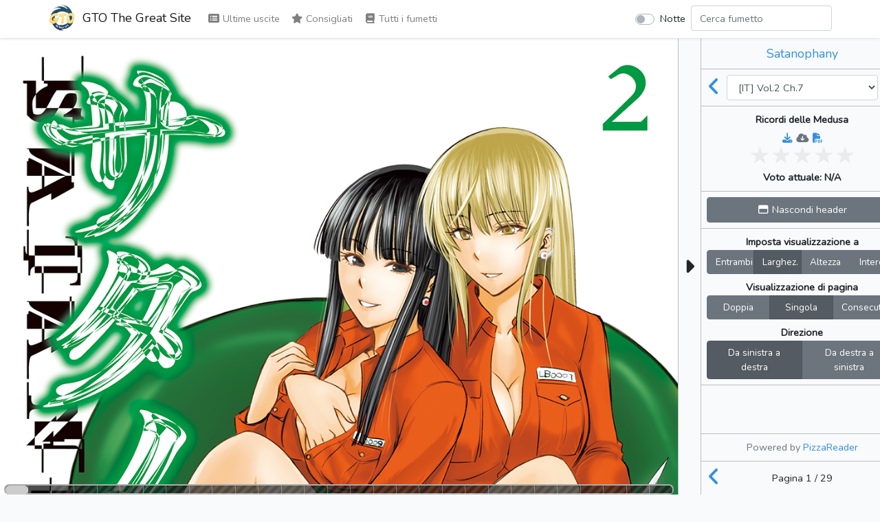

--- FILE ---
content_type: text/html; charset=UTF-8
request_url: https://reader.gtothegreatsite.net/read/satanophany/it/vol/2/ch/7
body_size: 2902
content:
<!doctype html>
<html lang="it" prefix="og: https://ogp.me/ns#">
<head>
    <meta charset="utf-8">
    <meta name="viewport" content="width=device-width, initial-scale=1">
    <title>Vol.2 Ch.7 | Satanophany | GTO The Great Site</title>

    <!-- SEO -->
    <link rel="canonical" href="https://reader.gtothegreatsite.net/read/satanophany/it/vol/2/ch/7" />
    <meta name="description" content="La Sindrome di Medusa: in Giappone, questo fenomeno dalle origini misteriose sembra colpire sempre più giovani ragazze, trasformandole da comuni studentesse a &quot;mostri&quot; con manie omicide. La tranquilla Chika Amagi sopravvive a un tentato stupro uccidendo brutalmente i suoi cinque assalitori, mostrando l&#039;improvvisa sete di sangue e l&#039;inspiegabile forza fisica tipica della Sindrome di Medusa. Arrestata, la ragazza viene quindi condannata a passare il resto della sua vita in una prigione di massima sicurezza situata su un&#039;isola sperduta e riservata alle ragazze nella sua stessa situazione. Anche qui, tuttavia, sembrano accadere fatti strani..."/>
    <meta property="og:image" content="https://reader.gtothegreatsite.net/storage/comics/satanophany_0lcUJryiUb0mUg04/it-2-7-N-ricordi-delle-medusa_i4RF0GhBggdgA53H/Cover.png?v=1625934234" />
    <meta property="og:image:secure_url" content="https://reader.gtothegreatsite.net/storage/comics/satanophany_0lcUJryiUb0mUg04/it-2-7-N-ricordi-delle-medusa_i4RF0GhBggdgA53H/Cover.png?v=1625934234" />
    <meta property="og:site_name" content="GTO The Great Site" />
    <meta property="og:type" content="website" />
    <meta property="og:title" content="Vol.2 Ch.7 | Satanophany | GTO The Great Site" />
    <meta property="og:description" content="La Sindrome di Medusa: in Giappone, questo fenomeno dalle origini misteriose sembra colpire sempre più giovani ragazze, trasformandole da comuni studentesse a &quot;mostri&quot; con manie omicide. La tranquilla Chika Amagi sopravvive a un tentato stupro uccidendo brutalmente i suoi cinque assalitori, mostrando l&#039;improvvisa sete di sangue e l&#039;inspiegabile forza fisica tipica della Sindrome di Medusa. Arrestata, la ragazza viene quindi condannata a passare il resto della sua vita in una prigione di massima sicurezza situata su un&#039;isola sperduta e riservata alle ragazze nella sua stessa situazione. Anche qui, tuttavia, sembrano accadere fatti strani..." />
    <meta property="og:url" content="https://reader.gtothegreatsite.net/read/satanophany/it/vol/2/ch/7" />

    <!-- Scripts -->
    <script type="text/javascript">
        const BASE_URL = "https://reader.gtothegreatsite.net/"
        const API_BASE_URL = BASE_URL + 'api';
        const SITE_NAME = "GTO The Great Site";
        const SITE_NAME_FULL = "GTO The Great Site - Reader";
        const LOGGED_IN = false;
    </script>
    <script src="https://reader.gtothegreatsite.net/js/lang/it.js" defer></script>
    <script src="/js/app.js?id=43c3411c03e1897e3fc4f02739708fb4" defer></script>
    <script src="/js/reader.js?id=a1392e34bc3b07460d6e274d270c5919" defer></script>

    <!-- Fonts -->
    <link rel="dns-prefetch" href="//fonts.gstatic.com">
    <link href="https://fonts.googleapis.com/css2?family=Nunito" rel="stylesheet">

    <!-- Styles -->
    <link href="/css/app.css?id=16b9979212977281ecce3418fcd60206" rel="stylesheet">
    <link href="/css/reader.css?id=45b49d0415489d7451735ac2e0ca3479" rel="stylesheet">

    <!-- Browser info -->
    <link rel="icon" href="https://reader.gtothegreatsite.net/storage/img/logo/gto-tgs-logo-72.png" sizes="32x32"/>
    <link rel="icon" href="https://reader.gtothegreatsite.net/storage/img/logo/gto-tgs-logo-72.png" sizes="72x72"/>
    <link rel="icon" href="https://reader.gtothegreatsite.net/storage/img/logo/gto-tgs-logo-192.png" sizes="192x192"/>
    <link rel="apple-touch-icon" href="https://reader.gtothegreatsite.net/storage/img/logo/gto-tgs-logo-72.png"/>
    <meta name="msapplication-TileImage" content="https://reader.gtothegreatsite.net/storage/img/logo/gto-tgs-logo-72.png"/>
    <link rel="manifest" href="https://reader.gtothegreatsite.net/manifest.json" crossOrigin="use-credentials">
</head>
<body class="">
    <div id="app">
        <nav id="header" class="navbar navbar-expand-md navbar-light bg-white shadow-sm">
            <div class="container px-lg-0">
                <a class="navbar-brand" href="https://gtothegreatsite.net/">
                                            <img alt="Logo of GTO The Great Site"
                             title="Logo of GTO The Great Site"
                             class="logo" src="https://reader.gtothegreatsite.net/storage/img/logo/gto-tgs-logo-72.png">
                                        GTO The Great Site
                </a>
                <button class="navbar-toggler" type="button" data-toggle="collapse"
                        data-target="#navbarSupportedContent"
                        aria-controls="navbarSupportedContent" aria-expanded="false"
                        aria-label="Toggle navigation">
                    <span class="navbar-toggler-icon"></span>
                </button>

                <div class="collapse navbar-collapse" id="navbarSupportedContent">
                    <!-- Left Side Of Navbar -->
                    <ul class="navbar-nav mr-auto">
                        <li class="nav-item">
                            <router-link to="/" class="nav-link">
                                <span aria-hidden="true" title="Last Releases" class="fas fa-list-alt fa-fw"></span> Ultime uscite
                            </router-link>
                        </li>
                        <li class="nav-item">
                            <router-link to="/recommended" class="nav-link">
                                <span aria-hidden="true" title="Recommended" class="fas fa-star fa-fw"></span> Consigliati
                            </router-link>
                        </li>
                        <li class="nav-item">
                            <router-link to="/comics" class="nav-link">
                                <span aria-hidden="true" title="Comics" class="fas fa-book fa-fw"></span> Tutti i fumetti
                            </router-link>
                        </li>
                                        </ul>

                    <!-- Right Side Of Navbar -->
                    <ul class="navbar-nav ml-auto">
                        <li class="nav-item">
                            <div class="custom-control custom-switch p-2 ml-4">
                                <input type="checkbox" class="custom-control-input" id="dark-mode-switch"
                                    >
                                <label class="custom-control-label" for="dark-mode-switch">Notte</label>
                            </div>
                        </li>
                        <li class="nav-item" style="width: 100%">
                            <input id="nav-filter" class="form-control mr-sm-2 card-search"
                                   type="search" placeholder="Filtra" aria-label="Filter" name="filter"
                                   style="display: none" autocomplete="off">
                            <input id="nav-search" type="search" placeholder="Cerca fumetto" aria-label="Search comic"
                                   name="search" class="form-control mr-sm-2"
                                   style="display: none" autocomplete="off">
                            <div id="results-box" style="display: none"></div>
                        </li>
                                            </ul>
                </div>
            </div>
        </nav>
        <main class="container-lg p-0 overflow-hidden">
            <div v-if="!$router" style="text-align:center;position:absolute;top:0;left:0;width:100%;height:100%;background-color:#6cb2eb;">
                <div style="margin-top:50px;color:#fff;">
                                            <img alt="Logo of GTO The Great Site"
                                title="Logo of GTO The Great Site"
                                src="/storage/img/logo/gto-tgs-logo-128.png">
                                        <h4 style="margin-top:6px;font-weight:700;text-shadow:0 0 12px black">GTO The Great Site - Reader</h4>
                    <p style="font-weight:700;text-shadow:0 0 6px black">Caricamento</p>
                </div>
            </div>
            <router-view v-else></router-view>
        </main>
    </div>
    <footer>
        <div class="footer-copyright text-center py-3 text-muted text-pre">
            Le traduzioni dei manga presenti in questo sito sono amatoriali e senza alcuno scopo di lucro, vi invitiamo a sostenere le uscite ufficiali.
        </div>
    </footer>
    <div id="loader" class="lds-ring" style="display: none;"><div></div><div></div><div></div><div></div></div>
    <script>
        const custom_html_placeholder = {
            'homepage_html': "<div id=\"fb-root\"><\/div>\r\n<script async defer crossorigin=\"anonymous\" src=\"https:\/\/connect.facebook.net\/it_IT\/sdk.js#xfbml=1&version=v11.0&appId=2222789518033847&autoLogAppEvents=1\" nonce=\"9Sju3Cib\"><\/script>\r\n\r\n<h2 class=\"text-center pb-sm-1 mt-4 pt-2\">Facebook<\/h2>\r\n<div class=\"w-100 text-center\"><div class=\"fb-page\" data-href=\"https:\/\/www.facebook.com\/gtothegreatsite\/\" data-tabs=\"timeline\" data-width=\"\" data-height=\"\" data-small-header=\"false\" data-adapt-container-width=\"true\" data-hide-cover=\"false\" data-show-facepile=\"true\"><blockquote cite=\"https:\/\/www.facebook.com\/gtothegreatsite\/\" class=\"fb-xfbml-parse-ignore\"><a href=\"https:\/\/www.facebook.com\/gtothegreatsite\/\">GTO The Great Site<\/a><\/blockquote><\/div><\/div>",
            'all_comics_top_html': "",
            'all_comics_bottom_html': "",
            'comic_top_html': "",
            'comic_bottom_html': "",
            'reader_html': "",
            'banner_top': "",
            'banner_bottom': "",
        };
    </script>
    
<script defer src="https://static.cloudflareinsights.com/beacon.min.js/vcd15cbe7772f49c399c6a5babf22c1241717689176015" integrity="sha512-ZpsOmlRQV6y907TI0dKBHq9Md29nnaEIPlkf84rnaERnq6zvWvPUqr2ft8M1aS28oN72PdrCzSjY4U6VaAw1EQ==" data-cf-beacon='{"version":"2024.11.0","token":"2bb51b93e23d46579e902bcf1fcac1fd","r":1,"server_timing":{"name":{"cfCacheStatus":true,"cfEdge":true,"cfExtPri":true,"cfL4":true,"cfOrigin":true,"cfSpeedBrain":true},"location_startswith":null}}' crossorigin="anonymous"></script>
</body>
</html>
